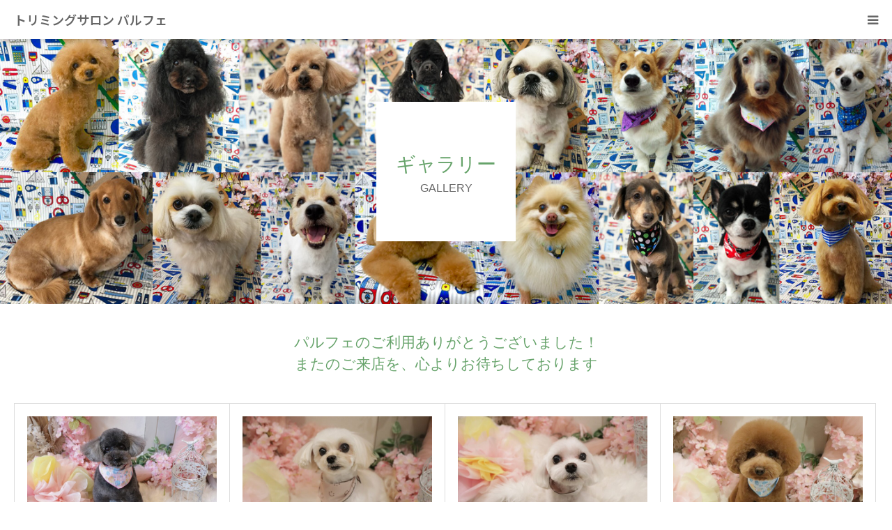

--- FILE ---
content_type: text/html; charset=UTF-8
request_url: https://www.parfait-salon.com/gallery/page/127/
body_size: 11612
content:
<!DOCTYPE html>
<html class="pc" lang="ja">
<head>
<meta charset="UTF-8">
<!--[if IE]><meta http-equiv="X-UA-Compatible" content="IE=edge"><![endif]-->
<meta name="viewport" content="width=device-width">
<meta name="format-detection" content="telephone=no">
<title>ブログ一覧 | トリミングサロン パルフェ | トリミングサロン パルフェは、京成津田沼駅から徒歩５分。全面ガラス張の明るいサロンです。JKCのA級トリマーが常勤、きめ細かいカウンセリングをします | ページ 127</title>
<meta name="description" content="トリミングサロン パルフェは、京成津田沼駅から徒歩５分。全面ガラス張の明るいサロンです。JKCのA級トリマーが常勤、きめ細かいカウンセリングをします">
<link rel="pingback" href="https://www.parfait-salon.com/xmlrpc.php">
<link rel="shortcut icon" href="https://www.parfait-salon.com/wp-content/uploads/2018/04/favicon2.png">
<meta name='robots' content='max-image-preview:large'/>
<link rel="alternate" type="application/rss+xml" title="トリミングサロン パルフェ &raquo; フィード" href="https://www.parfait-salon.com/feed/"/>
<link rel="alternate" type="application/rss+xml" title="トリミングサロン パルフェ &raquo; コメントフィード" href="https://www.parfait-salon.com/comments/feed/"/>
<link rel="preconnect" href="https://fonts.googleapis.com">
<link rel="preconnect" href="https://fonts.gstatic.com" crossorigin>
<link href="https://fonts.googleapis.com/css2?family=Noto+Sans+JP:wght@400;600" rel="stylesheet">
<style id='wp-img-auto-sizes-contain-inline-css' type='text/css'>
img:is([sizes=auto i],[sizes^="auto," i]){contain-intrinsic-size:3000px 1500px}
/*# sourceURL=wp-img-auto-sizes-contain-inline-css */
</style>
<link rel='stylesheet' id='style-css' href='https://www.parfait-salon.com/wp-content/themes/birth_tcd057/style.css?ver=2.1.1' type='text/css' media='all'/>
<style id='wp-emoji-styles-inline-css' type='text/css'>

	img.wp-smiley, img.emoji {
		display: inline !important;
		border: none !important;
		box-shadow: none !important;
		height: 1em !important;
		width: 1em !important;
		margin: 0 0.07em !important;
		vertical-align: -0.1em !important;
		background: none !important;
		padding: 0 !important;
	}
/*# sourceURL=wp-emoji-styles-inline-css */
</style>
<style id='wp-block-library-inline-css' type='text/css'>
:root{--wp-block-synced-color:#7a00df;--wp-block-synced-color--rgb:122,0,223;--wp-bound-block-color:var(--wp-block-synced-color);--wp-editor-canvas-background:#ddd;--wp-admin-theme-color:#007cba;--wp-admin-theme-color--rgb:0,124,186;--wp-admin-theme-color-darker-10:#006ba1;--wp-admin-theme-color-darker-10--rgb:0,107,160.5;--wp-admin-theme-color-darker-20:#005a87;--wp-admin-theme-color-darker-20--rgb:0,90,135;--wp-admin-border-width-focus:2px}@media (min-resolution:192dpi){:root{--wp-admin-border-width-focus:1.5px}}.wp-element-button{cursor:pointer}:root .has-very-light-gray-background-color{background-color:#eee}:root .has-very-dark-gray-background-color{background-color:#313131}:root .has-very-light-gray-color{color:#eee}:root .has-very-dark-gray-color{color:#313131}:root .has-vivid-green-cyan-to-vivid-cyan-blue-gradient-background{background:linear-gradient(135deg,#00d084,#0693e3)}:root .has-purple-crush-gradient-background{background:linear-gradient(135deg,#34e2e4,#4721fb 50%,#ab1dfe)}:root .has-hazy-dawn-gradient-background{background:linear-gradient(135deg,#faaca8,#dad0ec)}:root .has-subdued-olive-gradient-background{background:linear-gradient(135deg,#fafae1,#67a671)}:root .has-atomic-cream-gradient-background{background:linear-gradient(135deg,#fdd79a,#004a59)}:root .has-nightshade-gradient-background{background:linear-gradient(135deg,#330968,#31cdcf)}:root .has-midnight-gradient-background{background:linear-gradient(135deg,#020381,#2874fc)}:root{--wp--preset--font-size--normal:16px;--wp--preset--font-size--huge:42px}.has-regular-font-size{font-size:1em}.has-larger-font-size{font-size:2.625em}.has-normal-font-size{font-size:var(--wp--preset--font-size--normal)}.has-huge-font-size{font-size:var(--wp--preset--font-size--huge)}.has-text-align-center{text-align:center}.has-text-align-left{text-align:left}.has-text-align-right{text-align:right}.has-fit-text{white-space:nowrap!important}#end-resizable-editor-section{display:none}.aligncenter{clear:both}.items-justified-left{justify-content:flex-start}.items-justified-center{justify-content:center}.items-justified-right{justify-content:flex-end}.items-justified-space-between{justify-content:space-between}.screen-reader-text{border:0;clip-path:inset(50%);height:1px;margin:-1px;overflow:hidden;padding:0;position:absolute;width:1px;word-wrap:normal!important}.screen-reader-text:focus{background-color:#ddd;clip-path:none;color:#444;display:block;font-size:1em;height:auto;left:5px;line-height:normal;padding:15px 23px 14px;text-decoration:none;top:5px;width:auto;z-index:100000}html :where(.has-border-color){border-style:solid}html :where([style*=border-top-color]){border-top-style:solid}html :where([style*=border-right-color]){border-right-style:solid}html :where([style*=border-bottom-color]){border-bottom-style:solid}html :where([style*=border-left-color]){border-left-style:solid}html :where([style*=border-width]){border-style:solid}html :where([style*=border-top-width]){border-top-style:solid}html :where([style*=border-right-width]){border-right-style:solid}html :where([style*=border-bottom-width]){border-bottom-style:solid}html :where([style*=border-left-width]){border-left-style:solid}html :where(img[class*=wp-image-]){height:auto;max-width:100%}:where(figure){margin:0 0 1em}html :where(.is-position-sticky){--wp-admin--admin-bar--position-offset:var(--wp-admin--admin-bar--height,0px)}@media screen and (max-width:600px){html :where(.is-position-sticky){--wp-admin--admin-bar--position-offset:0px}}

/*# sourceURL=wp-block-library-inline-css */
</style><style id='global-styles-inline-css' type='text/css'>
:root{--wp--preset--aspect-ratio--square: 1;--wp--preset--aspect-ratio--4-3: 4/3;--wp--preset--aspect-ratio--3-4: 3/4;--wp--preset--aspect-ratio--3-2: 3/2;--wp--preset--aspect-ratio--2-3: 2/3;--wp--preset--aspect-ratio--16-9: 16/9;--wp--preset--aspect-ratio--9-16: 9/16;--wp--preset--color--black: #000000;--wp--preset--color--cyan-bluish-gray: #abb8c3;--wp--preset--color--white: #ffffff;--wp--preset--color--pale-pink: #f78da7;--wp--preset--color--vivid-red: #cf2e2e;--wp--preset--color--luminous-vivid-orange: #ff6900;--wp--preset--color--luminous-vivid-amber: #fcb900;--wp--preset--color--light-green-cyan: #7bdcb5;--wp--preset--color--vivid-green-cyan: #00d084;--wp--preset--color--pale-cyan-blue: #8ed1fc;--wp--preset--color--vivid-cyan-blue: #0693e3;--wp--preset--color--vivid-purple: #9b51e0;--wp--preset--gradient--vivid-cyan-blue-to-vivid-purple: linear-gradient(135deg,rgb(6,147,227) 0%,rgb(155,81,224) 100%);--wp--preset--gradient--light-green-cyan-to-vivid-green-cyan: linear-gradient(135deg,rgb(122,220,180) 0%,rgb(0,208,130) 100%);--wp--preset--gradient--luminous-vivid-amber-to-luminous-vivid-orange: linear-gradient(135deg,rgb(252,185,0) 0%,rgb(255,105,0) 100%);--wp--preset--gradient--luminous-vivid-orange-to-vivid-red: linear-gradient(135deg,rgb(255,105,0) 0%,rgb(207,46,46) 100%);--wp--preset--gradient--very-light-gray-to-cyan-bluish-gray: linear-gradient(135deg,rgb(238,238,238) 0%,rgb(169,184,195) 100%);--wp--preset--gradient--cool-to-warm-spectrum: linear-gradient(135deg,rgb(74,234,220) 0%,rgb(151,120,209) 20%,rgb(207,42,186) 40%,rgb(238,44,130) 60%,rgb(251,105,98) 80%,rgb(254,248,76) 100%);--wp--preset--gradient--blush-light-purple: linear-gradient(135deg,rgb(255,206,236) 0%,rgb(152,150,240) 100%);--wp--preset--gradient--blush-bordeaux: linear-gradient(135deg,rgb(254,205,165) 0%,rgb(254,45,45) 50%,rgb(107,0,62) 100%);--wp--preset--gradient--luminous-dusk: linear-gradient(135deg,rgb(255,203,112) 0%,rgb(199,81,192) 50%,rgb(65,88,208) 100%);--wp--preset--gradient--pale-ocean: linear-gradient(135deg,rgb(255,245,203) 0%,rgb(182,227,212) 50%,rgb(51,167,181) 100%);--wp--preset--gradient--electric-grass: linear-gradient(135deg,rgb(202,248,128) 0%,rgb(113,206,126) 100%);--wp--preset--gradient--midnight: linear-gradient(135deg,rgb(2,3,129) 0%,rgb(40,116,252) 100%);--wp--preset--font-size--small: 13px;--wp--preset--font-size--medium: 20px;--wp--preset--font-size--large: 36px;--wp--preset--font-size--x-large: 42px;--wp--preset--spacing--20: 0.44rem;--wp--preset--spacing--30: 0.67rem;--wp--preset--spacing--40: 1rem;--wp--preset--spacing--50: 1.5rem;--wp--preset--spacing--60: 2.25rem;--wp--preset--spacing--70: 3.38rem;--wp--preset--spacing--80: 5.06rem;--wp--preset--shadow--natural: 6px 6px 9px rgba(0, 0, 0, 0.2);--wp--preset--shadow--deep: 12px 12px 50px rgba(0, 0, 0, 0.4);--wp--preset--shadow--sharp: 6px 6px 0px rgba(0, 0, 0, 0.2);--wp--preset--shadow--outlined: 6px 6px 0px -3px rgb(255, 255, 255), 6px 6px rgb(0, 0, 0);--wp--preset--shadow--crisp: 6px 6px 0px rgb(0, 0, 0);}:where(.is-layout-flex){gap: 0.5em;}:where(.is-layout-grid){gap: 0.5em;}body .is-layout-flex{display: flex;}.is-layout-flex{flex-wrap: wrap;align-items: center;}.is-layout-flex > :is(*, div){margin: 0;}body .is-layout-grid{display: grid;}.is-layout-grid > :is(*, div){margin: 0;}:where(.wp-block-columns.is-layout-flex){gap: 2em;}:where(.wp-block-columns.is-layout-grid){gap: 2em;}:where(.wp-block-post-template.is-layout-flex){gap: 1.25em;}:where(.wp-block-post-template.is-layout-grid){gap: 1.25em;}.has-black-color{color: var(--wp--preset--color--black) !important;}.has-cyan-bluish-gray-color{color: var(--wp--preset--color--cyan-bluish-gray) !important;}.has-white-color{color: var(--wp--preset--color--white) !important;}.has-pale-pink-color{color: var(--wp--preset--color--pale-pink) !important;}.has-vivid-red-color{color: var(--wp--preset--color--vivid-red) !important;}.has-luminous-vivid-orange-color{color: var(--wp--preset--color--luminous-vivid-orange) !important;}.has-luminous-vivid-amber-color{color: var(--wp--preset--color--luminous-vivid-amber) !important;}.has-light-green-cyan-color{color: var(--wp--preset--color--light-green-cyan) !important;}.has-vivid-green-cyan-color{color: var(--wp--preset--color--vivid-green-cyan) !important;}.has-pale-cyan-blue-color{color: var(--wp--preset--color--pale-cyan-blue) !important;}.has-vivid-cyan-blue-color{color: var(--wp--preset--color--vivid-cyan-blue) !important;}.has-vivid-purple-color{color: var(--wp--preset--color--vivid-purple) !important;}.has-black-background-color{background-color: var(--wp--preset--color--black) !important;}.has-cyan-bluish-gray-background-color{background-color: var(--wp--preset--color--cyan-bluish-gray) !important;}.has-white-background-color{background-color: var(--wp--preset--color--white) !important;}.has-pale-pink-background-color{background-color: var(--wp--preset--color--pale-pink) !important;}.has-vivid-red-background-color{background-color: var(--wp--preset--color--vivid-red) !important;}.has-luminous-vivid-orange-background-color{background-color: var(--wp--preset--color--luminous-vivid-orange) !important;}.has-luminous-vivid-amber-background-color{background-color: var(--wp--preset--color--luminous-vivid-amber) !important;}.has-light-green-cyan-background-color{background-color: var(--wp--preset--color--light-green-cyan) !important;}.has-vivid-green-cyan-background-color{background-color: var(--wp--preset--color--vivid-green-cyan) !important;}.has-pale-cyan-blue-background-color{background-color: var(--wp--preset--color--pale-cyan-blue) !important;}.has-vivid-cyan-blue-background-color{background-color: var(--wp--preset--color--vivid-cyan-blue) !important;}.has-vivid-purple-background-color{background-color: var(--wp--preset--color--vivid-purple) !important;}.has-black-border-color{border-color: var(--wp--preset--color--black) !important;}.has-cyan-bluish-gray-border-color{border-color: var(--wp--preset--color--cyan-bluish-gray) !important;}.has-white-border-color{border-color: var(--wp--preset--color--white) !important;}.has-pale-pink-border-color{border-color: var(--wp--preset--color--pale-pink) !important;}.has-vivid-red-border-color{border-color: var(--wp--preset--color--vivid-red) !important;}.has-luminous-vivid-orange-border-color{border-color: var(--wp--preset--color--luminous-vivid-orange) !important;}.has-luminous-vivid-amber-border-color{border-color: var(--wp--preset--color--luminous-vivid-amber) !important;}.has-light-green-cyan-border-color{border-color: var(--wp--preset--color--light-green-cyan) !important;}.has-vivid-green-cyan-border-color{border-color: var(--wp--preset--color--vivid-green-cyan) !important;}.has-pale-cyan-blue-border-color{border-color: var(--wp--preset--color--pale-cyan-blue) !important;}.has-vivid-cyan-blue-border-color{border-color: var(--wp--preset--color--vivid-cyan-blue) !important;}.has-vivid-purple-border-color{border-color: var(--wp--preset--color--vivid-purple) !important;}.has-vivid-cyan-blue-to-vivid-purple-gradient-background{background: var(--wp--preset--gradient--vivid-cyan-blue-to-vivid-purple) !important;}.has-light-green-cyan-to-vivid-green-cyan-gradient-background{background: var(--wp--preset--gradient--light-green-cyan-to-vivid-green-cyan) !important;}.has-luminous-vivid-amber-to-luminous-vivid-orange-gradient-background{background: var(--wp--preset--gradient--luminous-vivid-amber-to-luminous-vivid-orange) !important;}.has-luminous-vivid-orange-to-vivid-red-gradient-background{background: var(--wp--preset--gradient--luminous-vivid-orange-to-vivid-red) !important;}.has-very-light-gray-to-cyan-bluish-gray-gradient-background{background: var(--wp--preset--gradient--very-light-gray-to-cyan-bluish-gray) !important;}.has-cool-to-warm-spectrum-gradient-background{background: var(--wp--preset--gradient--cool-to-warm-spectrum) !important;}.has-blush-light-purple-gradient-background{background: var(--wp--preset--gradient--blush-light-purple) !important;}.has-blush-bordeaux-gradient-background{background: var(--wp--preset--gradient--blush-bordeaux) !important;}.has-luminous-dusk-gradient-background{background: var(--wp--preset--gradient--luminous-dusk) !important;}.has-pale-ocean-gradient-background{background: var(--wp--preset--gradient--pale-ocean) !important;}.has-electric-grass-gradient-background{background: var(--wp--preset--gradient--electric-grass) !important;}.has-midnight-gradient-background{background: var(--wp--preset--gradient--midnight) !important;}.has-small-font-size{font-size: var(--wp--preset--font-size--small) !important;}.has-medium-font-size{font-size: var(--wp--preset--font-size--medium) !important;}.has-large-font-size{font-size: var(--wp--preset--font-size--large) !important;}.has-x-large-font-size{font-size: var(--wp--preset--font-size--x-large) !important;}
/*# sourceURL=global-styles-inline-css */
</style>

<style id='classic-theme-styles-inline-css' type='text/css'>
/*! This file is auto-generated */
.wp-block-button__link{color:#fff;background-color:#32373c;border-radius:9999px;box-shadow:none;text-decoration:none;padding:calc(.667em + 2px) calc(1.333em + 2px);font-size:1.125em}.wp-block-file__button{background:#32373c;color:#fff;text-decoration:none}
/*# sourceURL=/wp-includes/css/classic-themes.min.css */
</style>
<link rel='stylesheet' id='contact-form-7-css' href='https://www.parfait-salon.com/wp-content/plugins/contact-form-7/includes/css/styles.css?ver=6.1.4' type='text/css' media='all'/>
<style>:root {
  --tcd-font-type1: Arial,"Hiragino Sans","Yu Gothic Medium","Meiryo",sans-serif;
  --tcd-font-type2: "Times New Roman",Times,"Yu Mincho","游明朝","游明朝体","Hiragino Mincho Pro",serif;
  --tcd-font-type3: Palatino,"Yu Kyokasho","游教科書体","UD デジタル 教科書体 N","游明朝","游明朝体","Hiragino Mincho Pro","Meiryo",serif;
  --tcd-font-type-logo: "Noto Sans JP",sans-serif;
}</style>
<script type="text/javascript" src="https://www.parfait-salon.com/wp-includes/js/jquery/jquery.min.js?ver=3.7.1" id="jquery-core-js"></script>
<script type="text/javascript" src="https://www.parfait-salon.com/wp-includes/js/jquery/jquery-migrate.min.js?ver=3.4.1" id="jquery-migrate-js"></script>
<link rel="https://api.w.org/" href="https://www.parfait-salon.com/wp-json/"/><link rel="stylesheet" href="https://www.parfait-salon.com/wp-content/themes/birth_tcd057/css/design-plus.css?ver=2.1.1">
<link rel="stylesheet" href="https://www.parfait-salon.com/wp-content/themes/birth_tcd057/css/sns-botton.css?ver=2.1.1">
<link rel="stylesheet" media="screen and (max-width:1280px)" href="https://www.parfait-salon.com/wp-content/themes/birth_tcd057/css/responsive.css?ver=2.1.1">
<link rel="stylesheet" media="screen and (max-width:1280px)" href="https://www.parfait-salon.com/wp-content/themes/birth_tcd057/css/footer-bar.css?ver=2.1.1">

<script src="https://www.parfait-salon.com/wp-content/themes/birth_tcd057/js/jquery.easing.1.4.js?ver=2.1.1"></script>
<script src="https://www.parfait-salon.com/wp-content/themes/birth_tcd057/js/jscript.js?ver=2.1.1"></script>
<script src="https://www.parfait-salon.com/wp-content/themes/birth_tcd057/js/comment.js?ver=2.1.1"></script>


<style type="text/css">

body, input, textarea { font-family: var(--tcd-font-type1); }

.rich_font, .p-vertical { font-family: var(--tcd-font-type2); font-weight:500; }

.rich_font_logo { font-family: var(--tcd-font-type-logo); font-weight: bold !important;}

#footer_tel .number { font-family: var(--tcd-font-type2); font-weight:500; }


#header_image_for_404 .headline { font-family: var(--tcd-font-type3); font-weight:500; }



.pc #header .logo { font-size:31px; }
.mobile #header .logo { font-size:18px; }

#post_title { font-size:32px; color:#000000; }
.post_content { font-size:14px; color:#666666; }
.single-news #post_title { font-size:32px; color:#000000; }
.single-news .post_content { font-size:14px; color:#666666; }

.mobile #post_title { font-size:18px; }
.mobile .post_content { font-size:13px; }
.mobile .single-news #post_title { font-size:18px; }
.mobile .single-news .post_content { font-size:13px; }

body.page .post_content { font-size:14px; color:#666666; }
#page_title { font-size:36px; color:#a36666; }
#page_title span { font-size:20px; color:#666666; }

.mobile body.page .post_content { font-size:13px; }
.mobile #page_title { font-size:18px; }
.mobile #page_title span { font-size:14px; }

.c-pw__btn { background: #abccb0; }
.post_content a, .post_content a:hover, .custom-html-widget a, .custom-html-widget a:hover { color: #66a36a; }




.blog #page_header .title { font-size:28px; }
.blog #page_header .sub_title { font-size:16px; }
@media screen and (max-width:700px) {
  .blog #page_header .title { font-size:18px; }
  .blog #page_header .sub_title { font-size:14px; }
}



#related_post .image img, .styled_post_list1 .image img, .styled_post_list2 .image img, .widget_tab_post_list .image img, #blog_list .image img, #news_archive_list .image img,
  #index_blog_list .image img, #index_3box .image img, #index_news_list .image img, #archive_news_list .image img, #footer_content .image img
{
  width:100%; height:auto;
  -webkit-transition: transform  0.75s ease; -moz-transition: transform  0.75s ease; transition: transform  0.75s ease;
}
#related_post .image:hover img, .styled_post_list1 .image:hover img, .styled_post_list2 .image:hover img, .widget_tab_post_list .image:hover img, #blog_list .image:hover img, #news_archive_list .image:hover img,
  #index_blog_list .image:hover img, #index_3box .image:hover img, #index_news_list .image:hover img, #archive_news_list .image:hover img, #footer_content .image:hover img
{
  -webkit-transform: scale(1.2);
  -moz-transform: scale(1.2);
  -ms-transform: scale(1.2);
  -o-transform: scale(1.2);
  transform: scale(1.2);
}


#course_list #course2 .headline { background-color:#e0b2b5; }
#course_list #course2 .title { color:#e0b2b5; }
#course_list #course3 .headline { background-color:#e0b2b5; }
#course_list #course3 .title { color:#e0b2b5; }

body, a, #index_course_list a:hover, #previous_next_post a:hover, #course_list li a:hover
  { color: #666666; }

#page_header .headline, .side_widget .styled_post_list1 .title:hover, .page_post_list .meta a:hover, .page_post_list .headline,
  .slider_main .caption .title a:hover, #comment_header ul li a:hover, #header_text .logo a:hover, #bread_crumb li.home a:hover:before, #post_title_area .meta li a:hover
    { color: #abccb0; }

.pc #global_menu ul ul a, .design_button a, #index_3box .title a, .next_page_link a:hover, #archive_post_list_tab ol li:hover, .collapse_category_list li a:hover .count, .slick-arrow:hover, .pb_spec_table_button a:hover,
  #wp-calendar td a:hover, #wp-calendar #prev a:hover, #wp-calendar #next a:hover, #related_post .headline, .side_headline, #single_news_list .headline, .mobile #global_menu li a:hover, #mobile_menu .close_button:hover,
    #post_pagination p, .page_navi span.current, .tcd_user_profile_widget .button a:hover, #return_top_mobile a:hover, #p_readmore .button, #bread_crumb
      { background-color: #abccb0 !important; }

#archive_post_list_tab ol li:hover, #comment_header ul li a:hover, #comment_header ul li.comment_switch_active a, #comment_header #comment_closed p, #post_pagination p, .page_navi span.current
  { border-color: #abccb0; }

.collapse_category_list li a:before
  { border-color: transparent transparent transparent #abccb0; }

.slider_nav .swiper-slide-active, .slider_nav .swiper-slide:hover
  { box-shadow:inset 0 0 0 5px #abccb0; }

a:hover, .pc #global_menu a:hover, .pc #global_menu > ul > li.active > a, .pc #global_menu > ul > li.current-menu-item > a, #bread_crumb li.home a:hover:after, #bread_crumb li a:hover, #post_meta_top a:hover, #index_blog_list li.category a:hover, #footer_tel .number,
  #single_news_list .link:hover, #single_news_list .link:hover:before, #archive_faq_list .question:hover, #archive_faq_list .question.active, #archive_faq_list .question:hover:before, #archive_faq_list .question.active:before, #archive_header_no_image .title
    { color: #66a36a; }


.pc #global_menu ul ul a:hover, .design_button a:hover, #index_3box .title a:hover, #return_top a:hover, #post_pagination a:hover, .page_navi a:hover, #slide_menu a span.count, .tcdw_custom_drop_menu a:hover, #p_readmore .button:hover, #previous_next_page a:hover, #mobile_menu,
  #course_next_prev_link a:hover, .tcd_category_list li a:hover .count, #submit_comment:hover, #comment_header ul li a:hover, .widget_tab_post_list_button a:hover, #searchform .submit_button:hover, .mobile #menu_button:hover,.widget_tag_cloud .tagcloud a:hover
    { background-color: #66a36a !important; }

#post_pagination a:hover, .page_navi a:hover, .tcdw_custom_drop_menu a:hover, #comment_textarea textarea:focus, #guest_info input:focus, .widget_tab_post_list_button a:hover
  { border-color: #66a36a !important; }

.post_content a { color: #66a36a; }

.color_font { color: #66a36a; }


#copyright { background-color: #66a36a; color: #FFFFFF; }

#schedule_table thead { background:#fafafa; }
#schedule_table .color { background:#eff5f6; }
#archive_faq_list .answer { background:#f6f9f9; }

#page_header .square_headline { background: #ffffff; }
#page_header .square_headline .title { color: #66a36a; }
#page_header .square_headline .sub_title { color: #666666; }

#comment_header ul li.comment_switch_active a, #comment_header #comment_closed p { background-color: #abccb0 !important; }
#comment_header ul li.comment_switch_active a:after, #comment_header #comment_closed p:after { border-color:#abccb0 transparent transparent transparent; }

.no_header_content { background:rgba(171,204,176,0.8); }



/*YouTubeレスポンシブサイズ*/
.youtube {
    position: relative;
    max-width: 100%;
    padding-top: 56.25%;
}
.youtube iframe {
    position: absolute;
    top: 0;
    right: 0;
    width: 100%;
    height: 100%;
}
</style>


</head>
<body id="body" class="blog paged wp-embed-responsive paged-127 wp-theme-birth_tcd057">


<div id="container">

 <div id="header">
  <div id="header_inner">
   <div id="logo_text">
 <div class="logo"><a class="rich_font_logo" href="https://www.parfait-salon.com/">トリミングサロン パルフェ</a></div>
</div>
         <div id="global_menu">
    <ul id="menu-%e3%82%b5%e3%83%b3%e3%83%97%e3%83%ab%e3%83%a1%e3%83%8b%e3%83%a5%e3%83%bc" class="menu"><li id="menu-item-30" class="menu-item menu-item-type-custom menu-item-object-custom menu-item-home menu-item-has-children menu-item-30"><a href="https://www.parfait-salon.com/">HOME</a>
<ul class="sub-menu">
	<li id="menu-item-791" class="menu-item menu-item-type-custom menu-item-object-custom menu-item-791"><a href="https://www.parfait-salon.com/news/">お知らせ</a></li>
</ul>
</li>
<li id="menu-item-25084" class="menu-item menu-item-type-custom menu-item-object-custom current-menu-ancestor current-menu-parent menu-item-has-children menu-item-25084"><a href="/trimming/">トリミング</a>
<ul class="sub-menu">
	<li id="menu-item-438" class="menu-item menu-item-type-custom menu-item-object-custom menu-item-438"><a href="https://www.parfait-salon.com/trimming#price">料金</a></li>
	<li id="menu-item-466" class="menu-item menu-item-type-custom menu-item-object-custom menu-item-466"><a href="https://www.parfait-salon.com/trimming#option">炭酸＋ウルトラファインバブル</a></li>
	<li id="menu-item-467" class="menu-item menu-item-type-custom menu-item-object-custom menu-item-467"><a href="https://www.parfait-salon.com/trimming#option">抜け毛処理</a></li>
	<li id="menu-item-464" class="menu-item menu-item-type-post_type menu-item-object-page current-menu-item page_item page-item-463 current_page_item current_page_parent menu-item-464"><a href="https://www.parfait-salon.com/gallery/" aria-current="page">ギャラリー</a></li>
</ul>
</li>
<li id="menu-item-25085" class="menu-item menu-item-type-custom menu-item-object-custom menu-item-has-children menu-item-25085"><a href="/hotel/">ホテル</a>
<ul class="sub-menu">
	<li id="menu-item-465" class="menu-item menu-item-type-custom menu-item-object-custom menu-item-465"><a href="https://www.parfait-salon.com/hotel#hotelprice">料金</a></li>
</ul>
</li>
<li id="menu-item-482" class="menu-item menu-item-type-post_type menu-item-object-page menu-item-482"><a href="https://www.parfait-salon.com/staff/">スタッフ</a></li>
<li id="menu-item-792" class="menu-item menu-item-type-custom menu-item-object-custom menu-item-has-children menu-item-792"><a href="https://www.parfait-salon.com/sns/">SNS/リンク</a>
<ul class="sub-menu">
	<li id="menu-item-793" class="menu-item menu-item-type-custom menu-item-object-custom menu-item-793"><a href="https://www.facebook.com/parfait.2009.3.1">facebook</a></li>
	<li id="menu-item-794" class="menu-item menu-item-type-custom menu-item-object-custom menu-item-794"><a href="https://www.instagram.com/trimmingsalon_parfait">Instagram</a></li>
	<li id="menu-item-795" class="menu-item menu-item-type-custom menu-item-object-custom menu-item-795"><a href="http://line.me/ti/p/@fbs5556g">LINE</a></li>
	<li id="menu-item-796" class="menu-item menu-item-type-custom menu-item-object-custom menu-item-796"><a href="http://www.chiba-kosodate.jp/form/preview?req-id=09322">チーパスの店</a></li>
	<li id="menu-item-797" class="menu-item menu-item-type-custom menu-item-object-custom menu-item-797"><a href="http://dogcafe.jp/hotel/5584.html">イツモドッグ</a></li>
</ul>
</li>
</ul>   </div>
   <a href="#" id="menu_button"><span>menu</span></a>
     </div><!-- END #header_inner -->
 </div><!-- END #header -->

 
 <div id="main_contents" class="clearfix">
<div id="page_header" style="background:url(https://www.parfait-salon.com/wp-content/uploads/2018/06/gallery_t2.jpg) no-repeat center center; background-size:cover;">
 <div class="square_headline">
  <div class="square_headline_inner">
      <h1 class="title rich_font">ギャラリー</h1>
         <p class="sub_title">GALLERY</p>
     </div>
 </div>
</div>

<div id="main_col">

 
  <div id="archive_catch">
    <h2 class="catch rich_font color_font" style="font-size:36px;">パルフェのご利用ありがとうございました！ <br/>
またのご来店を、心よりお待ちしております</h2>
     </div>
 
 
 
  <div id="blog_list" class="clearfix">
    <article class="item clearfix">
      <a class="image" href="https://www.parfait-salon.com/2024/03/23/%e2%98%86%e3%82%b3%e3%82%b3%e3%82%a2%e3%81%a1%e3%82%83%e3%82%93%e2%98%86-77/" title="☆ココアちゃん☆"><img width="830" height="510" src="https://www.parfait-salon.com/wp-content/uploads/2024/03/0_IMG_6220-830x510.jpeg" class="attachment-size3 size-size3 wp-post-image" alt="" decoding="async" fetchpriority="high"/></a>
      <div class="title_area">
    <h3 class="title"><a href="https://www.parfait-salon.com/2024/03/23/%e2%98%86%e3%82%b3%e3%82%b3%e3%82%a2%e3%81%a1%e3%82%83%e3%82%93%e2%98%86-77/" title="☆ココアちゃん☆">☆ココアちゃん☆</a></h3>
    <ul class="meta clearfix">
     <li class="date"><time class="entry-date updated" datetime="2024-03-23T18:30:47+09:00">2024.03.23</time></li>
     <li class="category"><a href="https://www.parfait-salon.com/category/%e6%9c%aa%e5%88%86%e9%a1%9e/" rel="category tag">未分類</a></li>
    </ul>
   </div>
  </article>
    <article class="item clearfix">
      <a class="image" href="https://www.parfait-salon.com/2024/03/22/%e2%98%86%e3%83%a9%e3%83%8b%e3%81%a1%e3%82%83%e3%82%93%e2%98%86-34/" title="☆ラニちゃん☆"><img width="830" height="510" src="https://www.parfait-salon.com/wp-content/uploads/2024/03/7_IMG_6219-830x510.jpeg" class="attachment-size3 size-size3 wp-post-image" alt="" decoding="async"/></a>
      <div class="title_area">
    <h3 class="title"><a href="https://www.parfait-salon.com/2024/03/22/%e2%98%86%e3%83%a9%e3%83%8b%e3%81%a1%e3%82%83%e3%82%93%e2%98%86-34/" title="☆ラニちゃん☆">☆ラニちゃん☆</a></h3>
    <ul class="meta clearfix">
     <li class="date"><time class="entry-date updated" datetime="2024-03-22T19:31:33+09:00">2024.03.22</time></li>
     <li class="category"><a href="https://www.parfait-salon.com/category/%e6%9c%aa%e5%88%86%e9%a1%9e/" rel="category tag">未分類</a></li>
    </ul>
   </div>
  </article>
    <article class="item clearfix">
      <a class="image" href="https://www.parfait-salon.com/2024/03/22/%e2%98%86%e3%83%9e%e3%83%ab%e3%81%a1%e3%82%83%e3%82%93%e2%98%86-68/" title="☆マルちゃん☆"><img width="830" height="510" src="https://www.parfait-salon.com/wp-content/uploads/2024/03/6_IMG_6216-830x510.jpeg" class="attachment-size3 size-size3 wp-post-image" alt="" decoding="async"/></a>
      <div class="title_area">
    <h3 class="title"><a href="https://www.parfait-salon.com/2024/03/22/%e2%98%86%e3%83%9e%e3%83%ab%e3%81%a1%e3%82%83%e3%82%93%e2%98%86-68/" title="☆マルちゃん☆">☆マルちゃん☆</a></h3>
    <ul class="meta clearfix">
     <li class="date"><time class="entry-date updated" datetime="2024-03-22T19:31:17+09:00">2024.03.22</time></li>
     <li class="category"><a href="https://www.parfait-salon.com/category/%e6%9c%aa%e5%88%86%e9%a1%9e/" rel="category tag">未分類</a></li>
    </ul>
   </div>
  </article>
    <article class="item clearfix">
      <a class="image" href="https://www.parfait-salon.com/2024/03/22/%e2%98%86%e3%83%86%e3%82%a3%e3%83%a0%e3%81%a1%e3%82%83%e3%82%93%e2%98%86-7/" title="☆ティムちゃん☆"><img width="830" height="510" src="https://www.parfait-salon.com/wp-content/uploads/2024/03/5_IMG_6215-830x510.jpeg" class="attachment-size3 size-size3 wp-post-image" alt="" decoding="async" loading="lazy"/></a>
      <div class="title_area">
    <h3 class="title"><a href="https://www.parfait-salon.com/2024/03/22/%e2%98%86%e3%83%86%e3%82%a3%e3%83%a0%e3%81%a1%e3%82%83%e3%82%93%e2%98%86-7/" title="☆ティムちゃん☆">☆ティムちゃん☆</a></h3>
    <ul class="meta clearfix">
     <li class="date"><time class="entry-date updated" datetime="2024-03-22T19:31:02+09:00">2024.03.22</time></li>
     <li class="category"><a href="https://www.parfait-salon.com/category/%e6%9c%aa%e5%88%86%e9%a1%9e/" rel="category tag">未分類</a></li>
    </ul>
   </div>
  </article>
    <article class="item clearfix">
      <a class="image" href="https://www.parfait-salon.com/2024/03/22/%e2%98%86%e3%83%81%e3%83%a7%e3%83%93%e3%81%a1%e3%82%83%e3%82%93%e2%98%86-25/" title="☆チョビちゃん☆"><img width="830" height="510" src="https://www.parfait-salon.com/wp-content/uploads/2024/03/4_IMG_6207-830x510.jpeg" class="attachment-size3 size-size3 wp-post-image" alt="" decoding="async" loading="lazy"/></a>
      <div class="title_area">
    <h3 class="title"><a href="https://www.parfait-salon.com/2024/03/22/%e2%98%86%e3%83%81%e3%83%a7%e3%83%93%e3%81%a1%e3%82%83%e3%82%93%e2%98%86-25/" title="☆チョビちゃん☆">☆チョビちゃん☆</a></h3>
    <ul class="meta clearfix">
     <li class="date"><time class="entry-date updated" datetime="2024-03-22T19:30:43+09:00">2024.03.22</time></li>
     <li class="category"><a href="https://www.parfait-salon.com/category/%e6%9c%aa%e5%88%86%e9%a1%9e/" rel="category tag">未分類</a></li>
    </ul>
   </div>
  </article>
    <article class="item clearfix">
      <a class="image" href="https://www.parfait-salon.com/2024/03/22/%e2%98%86%e3%83%8b%e3%83%bc%e3%83%8a%e3%81%a1%e3%82%83%e3%82%93%e2%98%86-12/" title="☆ニーナちゃん☆"><img width="830" height="510" src="https://www.parfait-salon.com/wp-content/uploads/2024/03/3_IMG_6206-830x510.jpeg" class="attachment-size3 size-size3 wp-post-image" alt="" decoding="async" loading="lazy"/></a>
      <div class="title_area">
    <h3 class="title"><a href="https://www.parfait-salon.com/2024/03/22/%e2%98%86%e3%83%8b%e3%83%bc%e3%83%8a%e3%81%a1%e3%82%83%e3%82%93%e2%98%86-12/" title="☆ニーナちゃん☆">☆ニーナちゃん☆</a></h3>
    <ul class="meta clearfix">
     <li class="date"><time class="entry-date updated" datetime="2024-03-22T19:30:29+09:00">2024.03.22</time></li>
     <li class="category"><a href="https://www.parfait-salon.com/category/%e6%9c%aa%e5%88%86%e9%a1%9e/" rel="category tag">未分類</a></li>
    </ul>
   </div>
  </article>
    <article class="item clearfix">
      <a class="image" href="https://www.parfait-salon.com/2024/03/22/%e2%98%86%e3%83%9f%e3%83%b3%e3%83%88%e3%81%a1%e3%82%83%e3%82%93%e2%98%86-46/" title="☆ミントちゃん☆"><img width="830" height="510" src="https://www.parfait-salon.com/wp-content/uploads/2024/03/2_IMG_6200-830x510.jpeg" class="attachment-size3 size-size3 wp-post-image" alt="" decoding="async" loading="lazy"/></a>
      <div class="title_area">
    <h3 class="title"><a href="https://www.parfait-salon.com/2024/03/22/%e2%98%86%e3%83%9f%e3%83%b3%e3%83%88%e3%81%a1%e3%82%83%e3%82%93%e2%98%86-46/" title="☆ミントちゃん☆">☆ミントちゃん☆</a></h3>
    <ul class="meta clearfix">
     <li class="date"><time class="entry-date updated" datetime="2024-03-22T19:30:15+09:00">2024.03.22</time></li>
     <li class="category"><a href="https://www.parfait-salon.com/category/%e6%9c%aa%e5%88%86%e9%a1%9e/" rel="category tag">未分類</a></li>
    </ul>
   </div>
  </article>
    <article class="item clearfix">
      <a class="image" href="https://www.parfait-salon.com/2024/03/22/%e2%98%86%e3%83%81%e3%83%a7%e3%82%b3%e3%81%a1%e3%82%83%e3%82%93%e2%98%86-111/" title="☆チョコちゃん☆"><img width="830" height="510" src="https://www.parfait-salon.com/wp-content/uploads/2024/03/1_IMG_6196-830x510.jpeg" class="attachment-size3 size-size3 wp-post-image" alt="" decoding="async" loading="lazy"/></a>
      <div class="title_area">
    <h3 class="title"><a href="https://www.parfait-salon.com/2024/03/22/%e2%98%86%e3%83%81%e3%83%a7%e3%82%b3%e3%81%a1%e3%82%83%e3%82%93%e2%98%86-111/" title="☆チョコちゃん☆">☆チョコちゃん☆</a></h3>
    <ul class="meta clearfix">
     <li class="date"><time class="entry-date updated" datetime="2024-03-22T19:29:34+09:00">2024.03.22</time></li>
     <li class="category"><a href="https://www.parfait-salon.com/category/%e6%9c%aa%e5%88%86%e9%a1%9e/" rel="category tag">未分類</a></li>
    </ul>
   </div>
  </article>
    <article class="item clearfix">
      <a class="image" href="https://www.parfait-salon.com/2024/03/22/%e2%98%86%e3%83%81%e3%83%a7%e3%83%93%e3%81%a1%e3%82%83%e3%82%93%e2%98%86-24/" title="☆チョビちゃん☆"><img width="830" height="510" src="https://www.parfait-salon.com/wp-content/uploads/2024/03/0_IMG_6189-830x510.jpeg" class="attachment-size3 size-size3 wp-post-image" alt="" decoding="async" loading="lazy"/></a>
      <div class="title_area">
    <h3 class="title"><a href="https://www.parfait-salon.com/2024/03/22/%e2%98%86%e3%83%81%e3%83%a7%e3%83%93%e3%81%a1%e3%82%83%e3%82%93%e2%98%86-24/" title="☆チョビちゃん☆">☆チョビちゃん☆</a></h3>
    <ul class="meta clearfix">
     <li class="date"><time class="entry-date updated" datetime="2024-03-22T19:29:16+09:00">2024.03.22</time></li>
     <li class="category"><a href="https://www.parfait-salon.com/category/%e6%9c%aa%e5%88%86%e9%a1%9e/" rel="category tag">未分類</a></li>
    </ul>
   </div>
  </article>
    <article class="item clearfix">
      <a class="image" href="https://www.parfait-salon.com/2024/03/21/%e2%98%86%e3%83%9e%e3%83%ab%e3%81%a1%e3%82%83%e3%82%93%e2%98%86-67/" title="☆マルちゃん☆"><img width="830" height="510" src="https://www.parfait-salon.com/wp-content/uploads/2024/03/0_IMG_6172-830x510.jpeg" class="attachment-size3 size-size3 wp-post-image" alt="" decoding="async" loading="lazy"/></a>
      <div class="title_area">
    <h3 class="title"><a href="https://www.parfait-salon.com/2024/03/21/%e2%98%86%e3%83%9e%e3%83%ab%e3%81%a1%e3%82%83%e3%82%93%e2%98%86-67/" title="☆マルちゃん☆">☆マルちゃん☆</a></h3>
    <ul class="meta clearfix">
     <li class="date"><time class="entry-date updated" datetime="2024-03-21T18:55:16+09:00">2024.03.21</time></li>
     <li class="category"><a href="https://www.parfait-salon.com/category/%e6%9c%aa%e5%88%86%e9%a1%9e/" rel="category tag">未分類</a></li>
    </ul>
   </div>
  </article>
   </div><!-- #blog_list -->
 <div class="page_navi clearfix">
<ul class='page-numbers'>
	<li><a class="prev page-numbers" href="https://www.parfait-salon.com/gallery/page/126/"><span>&laquo;</span></a></li>
	<li><a class="page-numbers" href="https://www.parfait-salon.com/gallery/">1</a></li>
	<li><span class="page-numbers dots">&hellip;</span></li>
	<li><a class="page-numbers" href="https://www.parfait-salon.com/gallery/page/126/">126</a></li>
	<li><span aria-current="page" class="page-numbers current">127</span></li>
	<li><a class="page-numbers" href="https://www.parfait-salon.com/gallery/page/128/">128</a></li>
	<li><span class="page-numbers dots">&hellip;</span></li>
	<li><a class="page-numbers" href="https://www.parfait-salon.com/gallery/page/761/">761</a></li>
	<li><a class="next page-numbers" href="https://www.parfait-salon.com/gallery/page/128/"><span>&raquo;</span></a></li>
</ul>

</div>
 
 
</div><!-- END #main_col -->


 </div><!-- END #main_contents -->


   <div id="footer_contact_area">
  <div id="footer_contact_area_inner" class="clearfix">

      <div class="footer_contact_content" id="footer_tel">
    <div class="clearfix">
          <p class="headline">電話でのお問合せ<br/>
ご予約はこちら</p>
          <div class="right_area">
      		 <p class="number"><span>TEL.</span>047-453-7525</p>
                  <p class="time">受付時間 /  10:00 -  19:00（土日: 9:00 -  19:00）<br/>
（水曜定休日）</p>
           </div>
    </div>
   </div>
   
   
  </div>
 </div><!-- END #footer_contact_area -->
 

 

  <div id="footer_menu" class="clearfix">
  <ul id="menu-%e3%82%b5%e3%83%b3%e3%83%97%e3%83%ab%e3%83%a1%e3%83%8b%e3%83%a5%e3%83%bc-1" class="menu"><li class="menu-item menu-item-type-custom menu-item-object-custom menu-item-home menu-item-30"><a href="https://www.parfait-salon.com/">HOME</a></li>
<li class="menu-item menu-item-type-custom menu-item-object-custom current-menu-ancestor current-menu-parent menu-item-25084"><a href="/trimming/">トリミング</a></li>
<li class="menu-item menu-item-type-custom menu-item-object-custom menu-item-25085"><a href="/hotel/">ホテル</a></li>
<li class="menu-item menu-item-type-post_type menu-item-object-page menu-item-482"><a href="https://www.parfait-salon.com/staff/">スタッフ</a></li>
<li class="menu-item menu-item-type-custom menu-item-object-custom menu-item-792"><a href="https://www.parfait-salon.com/sns/">SNS/リンク</a></li>
</ul> </div>
 
 <p id="copyright">Copyright &copy;  Trimming Salon Parfait, All Rights Reserved.
Powered by <a href="http://halope.co.jp/" target="_blank">Halope, Inc.</a></p>


 <div id="return_top">
  <a href="#body"><span>PAGE TOP</span></a>
 </div>


 

</div><!-- #container -->

<script>jQuery(document).ready(function($){$(window).on('load',function(){});});</script>


<script type="speculationrules">
{"prefetch":[{"source":"document","where":{"and":[{"href_matches":"/*"},{"not":{"href_matches":["/wp-*.php","/wp-admin/*","/wp-content/uploads/*","/wp-content/*","/wp-content/plugins/*","/wp-content/themes/birth_tcd057/*","/*\\?(.+)"]}},{"not":{"selector_matches":"a[rel~=\"nofollow\"]"}},{"not":{"selector_matches":".no-prefetch, .no-prefetch a"}}]},"eagerness":"conservative"}]}
</script>
<script type="text/javascript" src="https://www.parfait-salon.com/wp-includes/js/dist/hooks.min.js?ver=dd5603f07f9220ed27f1" id="wp-hooks-js"></script>
<script type="text/javascript" src="https://www.parfait-salon.com/wp-includes/js/dist/i18n.min.js?ver=c26c3dc7bed366793375" id="wp-i18n-js"></script>
<script type="text/javascript" id="wp-i18n-js-after">//<![CDATA[
wp.i18n.setLocaleData({'text direction\u0004ltr':['ltr']});
//]]></script>
<script type="text/javascript" src="https://www.parfait-salon.com/wp-content/plugins/contact-form-7/includes/swv/js/index.js?ver=6.1.4" id="swv-js"></script>
<script type="text/javascript" id="contact-form-7-js-translations">//<![CDATA[
(function(domain,translations){var localeData=translations.locale_data[domain]||translations.locale_data.messages;localeData[""].domain=domain;wp.i18n.setLocaleData(localeData,domain);})("contact-form-7",{"translation-revision-date":"2025-11-30 08:12:23+0000","generator":"GlotPress\/4.0.3","domain":"messages","locale_data":{"messages":{"":{"domain":"messages","plural-forms":"nplurals=1; plural=0;","lang":"ja_JP"},"This contact form is placed in the wrong place.":["\u3053\u306e\u30b3\u30f3\u30bf\u30af\u30c8\u30d5\u30a9\u30fc\u30e0\u306f\u9593\u9055\u3063\u305f\u4f4d\u7f6e\u306b\u7f6e\u304b\u308c\u3066\u3044\u307e\u3059\u3002"],"Error:":["\u30a8\u30e9\u30fc:"]}},"comment":{"reference":"includes\/js\/index.js"}});
//]]></script>
<script type="text/javascript" id="contact-form-7-js-before">//<![CDATA[
var wpcf7={"api":{"root":"https:\/\/www.parfait-salon.com\/wp-json\/","namespace":"contact-form-7\/v1"}};
//]]></script>
<script type="text/javascript" src="https://www.parfait-salon.com/wp-content/plugins/contact-form-7/includes/js/index.js?ver=6.1.4" id="contact-form-7-js"></script>
<script id="wp-emoji-settings" type="application/json">
{"baseUrl":"https://s.w.org/images/core/emoji/17.0.2/72x72/","ext":".png","svgUrl":"https://s.w.org/images/core/emoji/17.0.2/svg/","svgExt":".svg","source":{"concatemoji":"https://www.parfait-salon.com/wp-includes/js/wp-emoji-release.min.js?ver=6.9"}}
</script>
<script type="module">
/* <![CDATA[ */
/*! This file is auto-generated */
const a=JSON.parse(document.getElementById("wp-emoji-settings").textContent),o=(window._wpemojiSettings=a,"wpEmojiSettingsSupports"),s=["flag","emoji"];function i(e){try{var t={supportTests:e,timestamp:(new Date).valueOf()};sessionStorage.setItem(o,JSON.stringify(t))}catch(e){}}function c(e,t,n){e.clearRect(0,0,e.canvas.width,e.canvas.height),e.fillText(t,0,0);t=new Uint32Array(e.getImageData(0,0,e.canvas.width,e.canvas.height).data);e.clearRect(0,0,e.canvas.width,e.canvas.height),e.fillText(n,0,0);const a=new Uint32Array(e.getImageData(0,0,e.canvas.width,e.canvas.height).data);return t.every((e,t)=>e===a[t])}function p(e,t){e.clearRect(0,0,e.canvas.width,e.canvas.height),e.fillText(t,0,0);var n=e.getImageData(16,16,1,1);for(let e=0;e<n.data.length;e++)if(0!==n.data[e])return!1;return!0}function u(e,t,n,a){switch(t){case"flag":return n(e,"\ud83c\udff3\ufe0f\u200d\u26a7\ufe0f","\ud83c\udff3\ufe0f\u200b\u26a7\ufe0f")?!1:!n(e,"\ud83c\udde8\ud83c\uddf6","\ud83c\udde8\u200b\ud83c\uddf6")&&!n(e,"\ud83c\udff4\udb40\udc67\udb40\udc62\udb40\udc65\udb40\udc6e\udb40\udc67\udb40\udc7f","\ud83c\udff4\u200b\udb40\udc67\u200b\udb40\udc62\u200b\udb40\udc65\u200b\udb40\udc6e\u200b\udb40\udc67\u200b\udb40\udc7f");case"emoji":return!a(e,"\ud83e\u1fac8")}return!1}function f(e,t,n,a){let r;const o=(r="undefined"!=typeof WorkerGlobalScope&&self instanceof WorkerGlobalScope?new OffscreenCanvas(300,150):document.createElement("canvas")).getContext("2d",{willReadFrequently:!0}),s=(o.textBaseline="top",o.font="600 32px Arial",{});return e.forEach(e=>{s[e]=t(o,e,n,a)}),s}function r(e){var t=document.createElement("script");t.src=e,t.defer=!0,document.head.appendChild(t)}a.supports={everything:!0,everythingExceptFlag:!0},new Promise(t=>{let n=function(){try{var e=JSON.parse(sessionStorage.getItem(o));if("object"==typeof e&&"number"==typeof e.timestamp&&(new Date).valueOf()<e.timestamp+604800&&"object"==typeof e.supportTests)return e.supportTests}catch(e){}return null}();if(!n){if("undefined"!=typeof Worker&&"undefined"!=typeof OffscreenCanvas&&"undefined"!=typeof URL&&URL.createObjectURL&&"undefined"!=typeof Blob)try{var e="postMessage("+f.toString()+"("+[JSON.stringify(s),u.toString(),c.toString(),p.toString()].join(",")+"));",a=new Blob([e],{type:"text/javascript"});const r=new Worker(URL.createObjectURL(a),{name:"wpTestEmojiSupports"});return void(r.onmessage=e=>{i(n=e.data),r.terminate(),t(n)})}catch(e){}i(n=f(s,u,c,p))}t(n)}).then(e=>{for(const n in e)a.supports[n]=e[n],a.supports.everything=a.supports.everything&&a.supports[n],"flag"!==n&&(a.supports.everythingExceptFlag=a.supports.everythingExceptFlag&&a.supports[n]);var t;a.supports.everythingExceptFlag=a.supports.everythingExceptFlag&&!a.supports.flag,a.supports.everything||((t=a.source||{}).concatemoji?r(t.concatemoji):t.wpemoji&&t.twemoji&&(r(t.twemoji),r(t.wpemoji)))});
//# sourceURL=https://www.parfait-salon.com/wp-includes/js/wp-emoji-loader.min.js
/* ]]> */
</script>
</body>
</html>